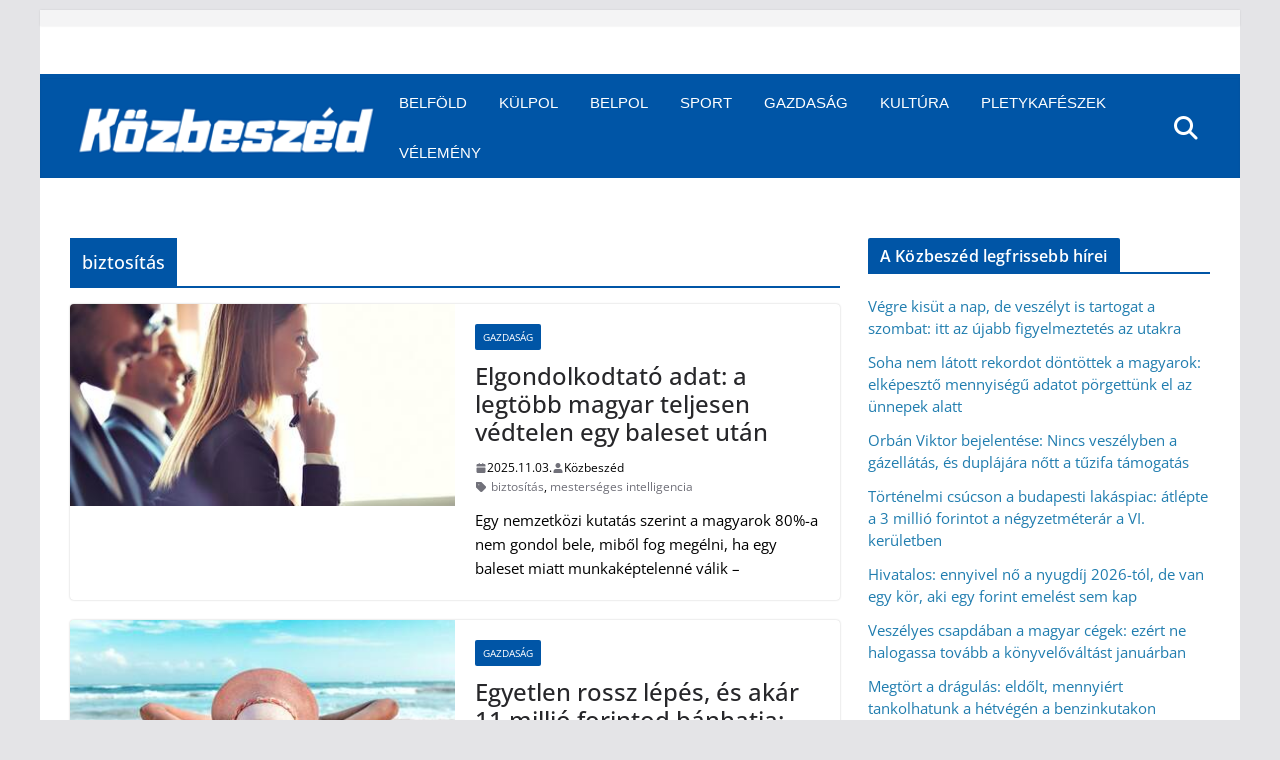

--- FILE ---
content_type: text/html; charset=utf-8
request_url: https://www.google.com/recaptcha/api2/aframe
body_size: 267
content:
<!DOCTYPE HTML><html><head><meta http-equiv="content-type" content="text/html; charset=UTF-8"></head><body><script nonce="Olf63IsluKVBzeV_7STAoA">/** Anti-fraud and anti-abuse applications only. See google.com/recaptcha */ try{var clients={'sodar':'https://pagead2.googlesyndication.com/pagead/sodar?'};window.addEventListener("message",function(a){try{if(a.source===window.parent){var b=JSON.parse(a.data);var c=clients[b['id']];if(c){var d=document.createElement('img');d.src=c+b['params']+'&rc='+(localStorage.getItem("rc::a")?sessionStorage.getItem("rc::b"):"");window.document.body.appendChild(d);sessionStorage.setItem("rc::e",parseInt(sessionStorage.getItem("rc::e")||0)+1);localStorage.setItem("rc::h",'1768622145397');}}}catch(b){}});window.parent.postMessage("_grecaptcha_ready", "*");}catch(b){}</script></body></html>